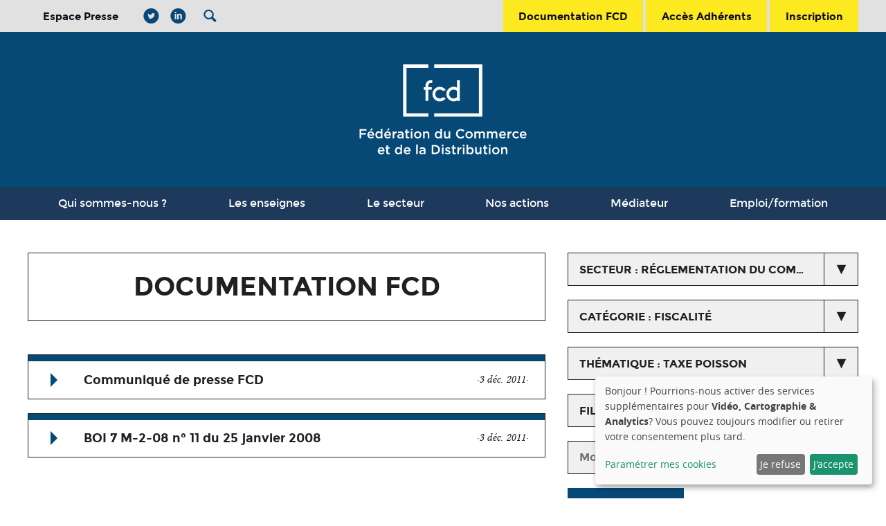

--- FILE ---
content_type: text/html; charset=utf-8
request_url: https://www.fcd.fr/documentation-fcd/?month=6&sector=8&category=&thematic=106&year=&page=
body_size: 6911
content:



    


<!doctype html>
<html id="site-fcd" lang="fr" class="documentationbase_list two_columns
        
        documentation_list
        page_fcd_documentation
        

 documentation-list">

    <head>
        
        
        
        <title>Documentation FCD - FCD</title>
        <link rel="shortcut icon" href="/static/fcd/img/favicons/favicon.png" type="image/png" />
        <link rel="shortcut icon" href="/static/fcd/img/favicons/favicon.ico" type="image/vnd.microsoft.icon" />
        <link rel="apple-touch-icon" sizes="180x180" href="/static/djangobootstrap/img/favicons/apple-touch-icon.png">
        <link rel="icon" type="image/png" href="/static/fcd/img/favicons/favicon-32x32.png" sizes="32x32">
        <link rel="icon" type="image/png" href="/static/fcd/img/favicons/favicon-16x16.png" sizes="16x16">
        <link rel="manifest" href="/static/fcd/img/favicons/manifest.json">
        <link rel="mask-icon" href="/static/fcd/img/favicons/safari-pinned-tab.svg" color="#064977">
        <meta name="theme-color" content="#064977">
        <!--[if lte IE 9]><link rel="shortcut icon" type="image/x-icon" href="/static/fcd/img/favicons/favicon.ico" /><![endif]-->
        
<link rel="stylesheet" href="/static/CACHE/css/output.cc304adf4940.css" type="text/css" media="screen, projection" />


        <!--[if lt IE 9]><link href="/static/fcd/css/ie.css" media="screen, projection" rel="stylesheet" type="text/css" /><![endif]-->
        <meta name="viewport" content="width=device-width,initial-scale=1">
        <script src="https://google.com/recaptcha/api.js" async defer></script>

        
            <meta name="description" content="None"/>
            <meta name="keywords" content=""/>
        
        <script type="text/javascript">var html = document.getElementsByTagName('HTML')[0]; html.setAttribute('class', html.getAttribute('class')+' js');</script>
    </head>

    <body>

        
        
        
        

        
        

        
        

        
        
        
        

        
        
        <div id="page">

            <header id="header">
                
                <div class="wrapper">
                    <div id="topbar">
                        <div class="ctn">
                            
                                <div id="extrabar">
                                    <a id="presse" href="/presse/">Espace Presse</a>

                                    <nav id="social-links">
                                        
                                        <a href="https://twitter.com/FCDfrance" title="compte twitter"><i class="icon-twitter-circled"></i></a>
                                        <a href="https://fr.linkedin.com/company/fédération-du-commerce-et-de-la-distribution" title="compte linkedin"><i class="icon-linkedin-circled"></i></a>
                                    </nav>

                                    
                                    
                                        <nav id="search" class="navbar">
                                            <a class="toggle" title="afficher la recherche" gumby-trigger="#search > #recherche" href="#"><i class="icon-search"></i></a>
                                            



<div id="recherche" class="menu" itemscope itemtype="http://schema.org/WebSite">
    <meta itemprop="url" content="https://www.fcd.fr"/>
    <form method="get" action="/recherche/" itemprop="potentialAction" itemscope itemtype="http://schema.org/SearchAction">
        <meta itemprop="target" content="https://www.fcd.fr/recherche/?q={q}&model=all"/>
        <input itemprop="query-input" type="text" id="id_search" required placeholder="Recherche" name="q" value="" />
        <input type="hidden" id="id_search_model" name="model" value="all" />
        <button type="submit">Rechercher</button>
    </form>
</div>

                                        </nav>
                                    
                                    
                                </div>
                            
                            <nav id="usernav" class="navbar">
                                
                                    <a  class="go_docfcd" href="/documentation-fcd/">
                                        <i class="icon-doc-text-inv"></i><span>Documentation FCD</span>
                                    </a>
                                    <a class="login ajax-popup-link" href="/compte/se-connecter/?next=/documentation-fcd/?month=6&amp;sector=8&amp;category=&amp;thematic=106&amp;year=&amp;page=&html_only=1">
                                        <i class="icon-user"></i><span>Accès Adhérents</span>
                                    </a>
                                    
                                        <a class="signup" href="/compte/inscription/">
                                            <i class="icon-pencil"></i><span>Inscription</span>
                                        </a>
                                    
                                
                            </nav>
                        </div>
                    </div>

                    <div id="logo_header">
                        <div class="ctn">
                            <a id="logo" href="/" title="Retour à l'accueil du site">
                                
                                <svg xmlns="http://www.w3.org/2000/svg" width="100%" height="100%" viewBox="0 0 171.7 92.5">
    <style>.a{fill:#FFF;}</style>
    <path d="M70.8 0v3.5H48.3v46.8h22.5v3.5H44.8V0H70.8zM76.8 0v3.5h46v46.8H76.8v3.5h49.5V0H76.8z" class="a"/>
    <path d="M0 66.6h7.1v1.5H1.7v2.6h4.8v1.5H1.7v3.9H0V66.6zM8.1 72.5c0 2.2 1.6 3.7 3.7 3.7 1.3 0 2.2-0.5 2.9-1.3l-1-0.9c-0.6 0.6-1.1 0.9-1.9 0.9 -1.1 0-1.9-0.7-2.1-1.8h5.3c0-0.2 0-0.3 0-0.5 0-2.1-1.2-3.8-3.4-3.8 -2 0-3.5 1.7-3.5 3.7V72.5M9.7 72c0.1-1.1 0.9-1.9 1.9-1.9 1.1 0 1.7 0.8 1.8 1.9H9.7zM10.9 68h1.2l1.7-1.6 -1.5-0.7L10.9 68zM16.3 72.5c0 2.4 1.6 3.7 3.3 3.7 1.2 0 1.9-0.6 2.4-1.3v1.2h1.6v-9.9h-1.6v3.8c-0.5-0.7-1.3-1.3-2.4-1.3 -1.7 0-3.3 1.3-3.3 3.7V72.5M22.1 72.5c0 1.4-1 2.3-2.1 2.3 -1.1 0-2.1-0.9-2.1-2.3v0c0-1.4 0.9-2.3 2.1-2.3 1.1 0 2.1 0.9 2.1 2.3V72.5M25.4 72.5c0 2.2 1.6 3.7 3.7 3.7 1.3 0 2.2-0.5 2.9-1.3l-1-0.9c-0.6 0.6-1.1 0.9-1.9 0.9 -1.1 0-1.9-0.7-2.1-1.8h5.3c0-0.2 0-0.3 0-0.5 0-2.1-1.2-3.8-3.4-3.8 -2 0-3.5 1.7-3.5 3.7V72.5M27 72c0.1-1.1 0.9-1.9 1.9-1.9 1.1 0 1.7 0.8 1.8 1.9H27zM28.2 68h1.2l1.7-1.6 -1.5-0.7L28.2 68zM34 76.1h1.6v-2.7c0-1.9 1-2.8 2.4-2.8h0.1v-1.7c-1.3-0.1-2.1 0.7-2.5 1.7v-1.6h-1.6V76.1zM38.9 74c0 1.4 1.2 2.2 2.5 2.2 1.1 0 1.8-0.5 2.3-1v0.9h1.6v-4.2c0-0.9-0.2-1.7-0.8-2.2 -0.5-0.5-1.3-0.8-2.4-0.8 -1.1 0-1.9 0.2-2.7 0.6l0.4 1.3c0.7-0.3 1.2-0.4 2-0.4 1.2 0 1.8 0.5 1.8 1.6v0.2c-0.6-0.2-1.1-0.3-1.9-0.3 -1.7 0-3 0.8-3 2.3V74M43.8 73.5c0 0.9-0.8 1.5-1.9 1.5 -0.8 0-1.4-0.4-1.4-1.1v0c0-0.7 0.6-1.2 1.7-1.2 0.7 0 1.2 0.1 1.6 0.3V73.5M47.5 74.1c0 1.6 0.9 2.1 2.1 2.1 0.6 0 1.1-0.1 1.5-0.4v-1.3c-0.3 0.2-0.7 0.2-1 0.2 -0.6 0-0.9-0.3-0.9-0.9v-3.5h1.9v-1.4h-1.9v-2h-1.6v2h-0.9v1.4h0.9V74.1M52.7 67.8h1.8v-1.6h-1.8V67.8zM52.8 76.1h1.6v-7.2h-1.6V76.1zM56.1 72.5c0 2 1.6 3.7 3.8 3.7 2.2 0 3.8-1.7 3.8-3.7v0c0-2-1.6-3.7-3.8-3.7 -2.2 0-3.8 1.7-3.8 3.7V72.5M62.1 72.5c0 1.2-0.8 2.3-2.2 2.3 -1.3 0-2.2-1-2.2-2.3v0c0-1.2 0.8-2.3 2.2-2.3 1.3 0 2.2 1 2.2 2.3V72.5M65.4 76.1H67v-4c0-1.1 0.7-1.8 1.6-1.8 1 0 1.5 0.6 1.5 1.7v4.1h1.6v-4.6c0-1.7-0.9-2.7-2.5-2.7 -1.1 0-1.8 0.6-2.2 1.2v-1.1h-1.6V76.1zM77.5 72.5c0 2.4 1.6 3.7 3.3 3.7 1.2 0 1.9-0.6 2.4-1.3v1.2h1.6v-9.9h-1.6v3.8c-0.5-0.7-1.3-1.3-2.4-1.3 -1.7 0-3.3 1.3-3.3 3.7V72.5M83.2 72.5c0 1.4-1 2.3-2.1 2.3 -1.1 0-2.1-0.9-2.1-2.3v0c0-1.4 0.9-2.3 2.1-2.3 1.1 0 2.1 0.9 2.1 2.3V72.5M86.9 73.5c0 1.7 0.9 2.8 2.5 2.8 1.1 0 1.8-0.6 2.2-1.3v1.1h1.7v-7.2h-1.7v4c0 1.1-0.7 1.8-1.6 1.8 -1 0-1.5-0.6-1.5-1.7v-4.1h-1.6V73.5M99.2 71.4c0 2.7 2.1 4.9 4.8 4.9 1.8 0 2.9-0.6 3.8-1.7l-1.1-1.1c-0.8 0.8-1.6 1.2-2.7 1.2 -1.8 0-3.1-1.5-3.1-3.4v0c0-1.9 1.3-3.3 3.1-3.3 1.1 0 1.9 0.5 2.7 1.2l1.1-1.2c-0.9-0.9-2-1.5-3.7-1.5 -2.9 0-4.9 2.2-4.9 4.9V71.4M108.9 72.5c0 2 1.6 3.7 3.8 3.7 2.2 0 3.8-1.7 3.8-3.7v0c0-2-1.6-3.7-3.8-3.7s-3.8 1.7-3.8 3.7V72.5M114.9 72.5c0 1.2-0.8 2.3-2.2 2.3 -1.3 0-2.2-1-2.2-2.3v0c0-1.2 0.8-2.3 2.2-2.3 1.3 0 2.2 1 2.2 2.3V72.5M118.2 76.1h1.6v-4c0-1.1 0.6-1.8 1.5-1.8s1.4 0.6 1.4 1.7v4.1h1.6v-4c0-1.2 0.6-1.8 1.5-1.8 0.9 0 1.5 0.6 1.5 1.7v4.1h1.6v-4.6c0-1.7-0.9-2.7-2.5-2.7 -1.1 0-1.8 0.5-2.4 1.3 -0.4-0.8-1.1-1.3-2.1-1.3 -1.1 0-1.7 0.6-2.2 1.2v-1.1h-1.6V76.1zM131.1 76.1h1.6v-4c0-1.1 0.6-1.8 1.5-1.8 0.9 0 1.4 0.6 1.4 1.7v4.1h1.6v-4c0-1.2 0.6-1.8 1.5-1.8 0.9 0 1.5 0.6 1.5 1.7v4.1h1.6v-4.6c0-1.7-0.9-2.7-2.5-2.7 -1.1 0-1.8 0.5-2.4 1.3 -0.4-0.8-1.1-1.3-2.1-1.3 -1.1 0-1.7 0.6-2.2 1.2v-1.1h-1.6V76.1zM143.6 72.5c0 2.2 1.6 3.7 3.7 3.7 1.3 0 2.2-0.5 2.9-1.3l-1-0.9c-0.6 0.6-1.1 0.9-1.9 0.9 -1.1 0-1.9-0.7-2.1-1.8h5.3c0-0.2 0-0.3 0-0.5 0-2.1-1.2-3.8-3.4-3.8 -2 0-3.5 1.7-3.5 3.7V72.5M145.2 72c0.1-1.1 0.9-1.9 1.9-1.9 1.1 0 1.7 0.8 1.8 1.9H145.2zM152.2 76.1h1.6v-2.7c0-1.9 1-2.8 2.4-2.8h0.1v-1.7c-1.3-0.1-2.1 0.7-2.5 1.7v-1.6h-1.6V76.1zM157.3 72.5c0 2 1.6 3.7 3.7 3.7 1.4 0 2.2-0.6 2.9-1.3l-1-1c-0.5 0.5-1.1 0.9-1.9 0.9 -1.3 0-2.1-1-2.1-2.3v0c0-1.2 0.9-2.3 2.1-2.3 0.8 0 1.3 0.4 1.8 0.9l1-1.1c-0.7-0.7-1.5-1.2-2.9-1.2 -2.2 0-3.7 1.7-3.7 3.7V72.5M164.8 72.5c0 2.2 1.6 3.7 3.7 3.7 1.3 0 2.2-0.5 2.9-1.3l-1-0.9c-0.6 0.6-1.1 0.9-1.9 0.9 -1.1 0-1.9-0.7-2.1-1.8h5.3c0-0.2 0-0.3 0-0.5 0-2.1-1.2-3.8-3.4-3.8 -2 0-3.5 1.7-3.5 3.7V72.5M166.4 72c0.1-1.1 0.9-1.9 1.9-1.9 1.1 0 1.7 0.8 1.8 1.9H166.4zM18.7 88.8c0 2.2 1.6 3.7 3.7 3.7 1.3 0 2.2-0.5 2.9-1.3L24.4 90.3c-0.6 0.6-1.1 0.9-1.9 0.9 -1.1 0-1.9-0.7-2.1-1.8h5.3c0-0.2 0-0.3 0-0.5 0-2.1-1.2-3.8-3.4-3.8 -2 0-3.5 1.7-3.5 3.7V88.8M20.3 88.3c0.1-1.1 0.9-1.9 1.9-1.9 1.1 0 1.7 0.8 1.8 1.9H20.3zM27.5 90.4c0 1.6 0.9 2.1 2.1 2.1 0.6 0 1.1-0.1 1.5-0.4v-1.3c-0.3 0.2-0.7 0.2-1 0.2 -0.6 0-0.9-0.3-0.9-0.9v-3.5h1.9V85.2h-1.9v-2h-1.6v2H26.6v1.4h0.9V90.4M36.4 88.8c0 2.4 1.6 3.7 3.3 3.7 1.2 0 1.9-0.6 2.4-1.3v1.2h1.6v-9.9H42.2v3.8c-0.5-0.7-1.3-1.3-2.4-1.3 -1.7 0-3.3 1.3-3.3 3.7V88.8M42.2 88.8c0 1.4-1 2.3-2.1 2.3 -1.1 0-2.1-0.9-2.1-2.3v0c0-1.4 0.9-2.3 2.1-2.3 1.1 0 2.1 0.9 2.1 2.3V88.8M45.5 88.8c0 2.2 1.6 3.7 3.7 3.7 1.3 0 2.2-0.5 2.9-1.3L51.2 90.3c-0.6 0.6-1.1 0.9-1.9 0.9 -1.1 0-1.9-0.7-2.1-1.8h5.3c0-0.2 0-0.3 0-0.5 0-2.1-1.2-3.8-3.4-3.8 -2 0-3.5 1.7-3.5 3.7V88.8M47.1 88.3c0.1-1.1 0.9-1.9 1.9-1.9 1.1 0 1.7 0.8 1.8 1.9H47.1zM58.3 92.3h1.6v-9.9h-1.6V92.3zM61.5 90.3c0 1.4 1.2 2.2 2.5 2.2 1.1 0 1.8-0.5 2.3-1v0.9h1.6v-4.2c0-0.9-0.2-1.7-0.8-2.2 -0.5-0.5-1.3-0.8-2.4-0.8 -1.1 0-1.9 0.2-2.7 0.6l0.4 1.3c0.7-0.3 1.2-0.4 2-0.4 1.2 0 1.8 0.5 1.8 1.6v0.2c-0.6-0.2-1.1-0.3-1.9-0.3 -1.7 0-3 0.8-3 2.3V90.3M66.4 89.8c0 0.9-0.8 1.5-1.9 1.5 -0.8 0-1.4-0.4-1.4-1.1V90.2c0-0.7 0.6-1.2 1.7-1.2 0.7 0 1.2 0.1 1.6 0.3V89.8M74.2 92.3h3.5c3 0 5-2.1 5-4.7v0c0-2.7-2.1-4.7-5-4.7H74.2V92.3zM77.7 84.4c2 0 3.3 1.4 3.3 3.2v0c0 1.9-1.3 3.2-3.3 3.2h-1.9v-6.4H77.7zM84.6 84.1h1.8v-1.6h-1.8V84.1zM84.7 92.3h1.6V85.2h-1.6V92.3zM87.8 91.4c0.9 0.7 2 1.1 3 1.1 1.5 0 2.7-0.7 2.7-2.2v0c0-1.3-1.2-1.8-2.2-2.1 -0.8-0.3-1.6-0.5-1.6-1v0c0-0.4 0.4-0.7 1-0.7 0.6 0 1.3 0.3 2 0.7l0.6-1.2c-0.8-0.5-1.7-0.8-2.6-0.8 -1.4 0-2.5 0.8-2.5 2.2v0c0 1.4 1.2 1.8 2.2 2.1 0.8 0.3 1.6 0.4 1.6 1v0c0 0.5-0.4 0.8-1.1 0.8 -0.7 0-1.6-0.3-2.3-0.9L87.8 91.4M95.5 90.4c0 1.6 0.9 2.1 2.1 2.1 0.6 0 1.1-0.1 1.5-0.4v-1.3c-0.3 0.2-0.6 0.2-1 0.2 -0.6 0-0.9-0.3-0.9-0.9v-3.5h1.9V85.2h-1.9v-2h-1.6v2h-0.9v1.4h0.9V90.4M100.7 92.3h1.6v-2.7c0-1.9 1-2.8 2.4-2.8h0.1v-1.7c-1.3-0.1-2.1 0.7-2.5 1.7V85.2h-1.6V92.3zM106.2 84.1h1.8v-1.6h-1.8V84.1zM106.3 92.3h1.6V85.2h-1.6V92.3zM111.7 91.2c0.5 0.7 1.2 1.3 2.4 1.3 1.7 0 3.3-1.3 3.3-3.7v0c0-2.4-1.6-3.7-3.3-3.7 -1.2 0-1.9 0.6-2.4 1.3v-3.9h-1.6v9.9h1.6V91.2M115.7 88.8c0 1.4-0.9 2.3-2 2.3 -1.1 0-2.1-0.9-2.1-2.3v0c0-1.4 1-2.3 2.1-2.3 1.1 0 2 0.9 2 2.3V88.8M119 89.7c0 1.7 0.9 2.8 2.5 2.8 1.1 0 1.8-0.6 2.2-1.3v1.1h1.7v-7.2h-1.7v4c0 1.1-0.7 1.8-1.6 1.8 -1 0-1.5-0.6-1.5-1.7v-4.1h-1.6V89.7M127.9 90.4c0 1.6 0.9 2.1 2.1 2.1 0.6 0 1.1-0.1 1.5-0.4v-1.3c-0.3 0.2-0.7 0.2-1 0.2 -0.6 0-0.9-0.3-0.9-0.9v-3.5h1.9V85.2h-1.9v-2h-1.6v2h-0.9v1.4h0.9V90.4M133 84.1h1.8v-1.6h-1.8V84.1zM133.1 92.3h1.6V85.2h-1.6V92.3zM136.4 88.8c0 2 1.6 3.7 3.8 3.7 2.2 0 3.8-1.7 3.8-3.7v0c0-2-1.6-3.7-3.8-3.7s-3.8 1.7-3.8 3.7V88.8M142.4 88.8c0 1.2-0.8 2.3-2.2 2.3 -1.3 0-2.2-1-2.2-2.3v0c0-1.2 0.8-2.3 2.2-2.3 1.3 0 2.2 1 2.2 2.3V88.8M145.7 92.3h1.6v-4c0-1.1 0.7-1.8 1.6-1.8 1 0 1.5 0.6 1.5 1.7v4.1h1.6v-4.6c0-1.7-0.9-2.7-2.5-2.7 -1.1 0-1.8 0.6-2.2 1.2V85.2h-1.6V92.3z" class="a"/>
    <path d="M103.2 37.6V16.3h-3v7.6c-1.1-0.6-2.2-0.9-3.4-0.9 -4.1 0-7.5 3.4-7.5 7.5 0 4.1 3.4 7.5 7.5 7.5 1.2 0 2.4-0.3 3.4-0.9v0.5H103.2zM96.8 35.1c-2.5 0-4.6-2-4.6-4.6 0-2.5 2-4.6 4.6-4.6 1.2 0 2.6 0.5 3.4 1.3v6.5C99.4 34.6 98.1 35.1 96.8 35.1M82.5 25.9c-2.5 0-4.6 2-4.6 4.6 0 2.5 2.1 4.6 4.6 4.6 1.3 0 2.4-0.5 3.2-1.3l3 1c-1.4 2-3.6 3.3-6.2 3.3 -4.1 0-7.5-3.4-7.5-7.5 0-4.2 3.4-7.5 7.5-7.5 2.6 0 4.8 1.3 6.2 3.3l-3 1C84.9 26.4 83.8 25.9 82.5 25.9M67.9 21.5c0-2.9 2.4-5.2 5.2-5.2h1.7v2.8h-1.7c-1.2 0-2.3 1-2.3 2.3v2h3.4v2.6h-3.4v11.5h-3V26.1h-1.7v-2.6h1.7V21.5" class="a"/>
</svg>

                            </a>
                        </div>
                    </div>

                    <div id="mainnav">
                        <div class="ctn">
                            <nav class="navbar">
                            
                                <a class="toggle nav" gumby-trigger="#mainnav #mainmenu" href="#"><i class="icon-menu"></i></a>
                                <div class="menu">
                                    <ul id="mainmenu" class="menu">
                                        
                                            


    <li class="child page_qui-sommes-nous">
        <a  href="/qui-sommes-nous/">Qui sommes-nous ?</a>
        
            
                <div class="dropdown">
            
                <ul>
                    


    <li class="child">
        <a  href="/qui-sommes-nous/equipe/">L&#39;équipe</a>
        
    </li>

    <li class="child page_regionalnews">
        <a  href="/qui-sommes-nous/fcd-regionales/">Les FCD Régionales</a>
        
    </li>

    <li class="child">
        <a  href="/qui-sommes-nous/fcd-bruxelles/">La FCD à Bruxelles</a>
        
    </li>

    <li class="child page_actualites">
        <a  href="/qui-sommes-nous/actualites-de-la-fcd/">Actualités de la FCD</a>
        
    </li>

    <li class="child">
        <a  href="/qui-sommes-nous/respec-du-droit-de-la-concurrence/">Respect du droit de la concurrence</a>
        
    </li>


                </ul>
            
                </div>
            
        
    </li>

    <li class="child">
        <a  href="/les-enseignes/">Les enseignes</a>
        
    </li>

    <li class="child">
        <a  href="/le-secteur/le-commerce-et-la-distribution/">Le secteur</a>
        
    </li>

    <li class="child">
        <a  href="/nos-actions/">Nos actions</a>
        
            
                <div class="dropdown">
            
                <ul>
                    


    <li class="child">
        <a  href="/nos-actions/distribution-responsable/">Une distribution responsable</a>
        
    </li>

    <li class="child">
        <a  href="/nos-actions/emploi-formation/">L&#39;emploi et la formation</a>
        
    </li>

    <li class="child">
        <a  href="/nos-actions/qualite-et-sante/">Qualité et santé</a>
        
    </li>

    <li class="child">
        <a  href="/nos-actions/fournisseurs-et-interprofessions/">Relations avec les fournisseurs et les interprofessions</a>
        
    </li>


                </ul>
            
                </div>
            
        
    </li>

    <li class="child page_mediator">
        <a target="_blank" href="https://mediateur.fcd.fr/">Médiateur</a>
        
    </li>

    <li class="child">
        <a  href="/emploi-formation/nos-metiers/">Emploi/formation</a>
        
            
                <div class="dropdown">
            
                <ul>
                    


    <li class="child page_metiers">
        <a  href="/emploi-formation/nos-metiers/">Nos métiers</a>
        
    </li>

    <li class="child">
        <a  href="/emploi-formation/horizons-commerce/">Horizons Commerce</a>
        
    </li>

    <li class="child">
        <a  href="/emploi-formation/ressources-orientation-formation-salons/">Ressources orientation, formation, salons...</a>
        
    </li>

    <li class="child">
        <a  href="/emploi-formation/nos-certifications/">Nos certifications</a>
        
    </li>

    <li class="child">
        <a  href="/emploi-formation/chiffres-observatoire/">Chiffres/Observatoire</a>
        
    </li>


                </ul>
            
                </div>
            
        
    </li>


                                        
                                    </ul>
                                </div>
                            
                            </nav>
                        </div>
                    </div>

                </div>
                
                
                    
                
            </header>

            <div id="principal">

                
                
                <div class="ctn">
                    
    <div id="main_content">
        <div class="ctn_content">
            
    <div id="content">
        
    
    
    <section class="bloc_documentation ">
        
            
            <header>
                <h1 id="documentation_title">
                    Documentation FCD
                    
                </h1>
            </header>
            
        
        


    




<div class="results">

    
        

        
    <ul class="list" id="documentation_results">
        
        
        <li>
            
    
<article class="documentation documentation_ctn " id="documentation_163">
    <h2>
        <div>
            
                
                    Communiqué de presse FCD
                
            
        </div>
        
            <time pubdate datetime="2011-12-03T00:00:00+01:00" title="publié le 3 décembre 2011">3 déc. 2011</time>
        
    </h2>

    <div class="files_and_comment_ctn">

        <div class="files_list_ctn">

            

            
                <ul>
                
                    <li>
                        
                        <a href="/media/filer_public/09/fd/09fd3b38-7da0-4c83-b052-1d86f1d0d0c6/371_cp_poisson-201207.pdf" download="371_Cp poisson-20.12.07.pdf">371_Cp poisson-20.12.07.pdf</a>
                        <br />
                        <span>(103,5 Kio)</span>&nbsp;
                        <i class="icon-download"></i> <a href="/media/filer_public/09/fd/09fd3b38-7da0-4c83-b052-1d86f1d0d0c6/371_cp_poisson-201207.pdf" download="371_Cp poisson-20.12.07.pdf">Télécharger</a>
                    </li>
                

                
                </ul>
            

            
            <p class="pubdate">Date de publication :
            <time pubdate datetime="2011-12-03T00:00:00+01:00">
                3 décembre 2011
            </time>
            </p>
            
            
        </div>

        

    </div>

</article>


        </li>
        
        
        
        <li>
            
    
<article class="documentation documentation_ctn " id="documentation_167">
    <h2>
        <div>
            
                
                    BOI 7 M-2-08 n° 11 du 25 janvier 2008
                
            
        </div>
        
            <time pubdate datetime="2011-12-03T00:00:00+01:00" title="publié le 3 décembre 2011">3 déc. 2011</time>
        
    </h2>

    <div class="files_and_comment_ctn">

        <div class="files_list_ctn">

            

            
                <ul>
                
                    <li>
                        
                        <a href="/media/filer_public/c3/53/c353b9ee-e353-43bf-982a-c358a21c3a36/380_boi-poisson.pdf" download="380_BOI-poisson.pdf">380_BOI-poisson.pdf</a>
                        <br />
                        <span>(45,5 Kio)</span>&nbsp;
                        <i class="icon-download"></i> <a href="/media/filer_public/c3/53/c353b9ee-e353-43bf-982a-c358a21c3a36/380_boi-poisson.pdf" download="380_BOI-poisson.pdf">Télécharger</a>
                    </li>
                

                
                </ul>
            

            
            <p class="pubdate">Date de publication :
            <time pubdate datetime="2011-12-03T00:00:00+01:00">
                3 décembre 2011
            </time>
            </p>
            
            
        </div>

        

    </div>

</article>


        </li>
        
        
    </ul>


        
    

    

</div>


    </section>
    

    </div>

        </div>
    </div>
    <aside id="sidebar">
        
    <header >
        <h1 id="_title">
            Documentation FCD
            
        </h1>
    </header>
    <form action="/documentation-fcd/" method="GET">
        
            
                <div id="_treecategories_lvl1" class="fake_select">
                    <a class="js_show" href="#" data-switch="#_treecategories_lvl1" data-switch-class="opened">
                        
                            secteur : Réglementation du commerce
                        
                    </a>
                    <ul class="js_hide">
                        
                            
                            <li><a href="/documentation-fcd/?month=6&year=&sector=&category=&thematic=&page=1">voir tous les secteurs</a></li>
                        
                        
                            <li >
                                
                                <a href="/documentation-fcd/?month=6&year=&sector=1&category=&thematic=&page=1">Affaires Sociales</a>
                            </li>
                        
                            <li >
                                
                                <a href="/documentation-fcd/?month=6&year=&sector=2&category=&thematic=&page=1">Développement durable</a>
                            </li>
                        
                            <li >
                                
                                <a href="/documentation-fcd/?month=6&year=&sector=3&category=&thematic=&page=1">Divers</a>
                            </li>
                        
                            <li >
                                
                                <a href="/documentation-fcd/?month=6&year=&sector=4&category=&thematic=&page=1">Europe</a>
                            </li>
                        
                            <li >
                                
                                <a href="/documentation-fcd/?month=6&year=&sector=5&category=&thematic=&page=1">Filières agricoles</a>
                            </li>
                        
                            <li >
                                
                                <a href="/documentation-fcd/?month=6&year=&sector=6&category=&thematic=&page=1">Pouvoir d&#39;achat</a>
                            </li>
                        
                            <li >
                                
                                <a href="/documentation-fcd/?month=6&year=&sector=7&category=&thematic=&page=1">Qualité alimentaire et non alimentaire</a>
                            </li>
                        
                            <li class="active">
                                
                                <a href="/documentation-fcd/?month=6&year=&sector=8&category=&thematic=&page=1">Réglementation du commerce</a>
                            </li>
                        
                            <li >
                                
                                <a href="/documentation-fcd/?month=6&year=&sector=9&category=&thematic=&page=1">Solidarité</a>
                            </li>
                        
                            <li >
                                
                                <a href="/documentation-fcd/?month=6&year=&sector=154&category=&thematic=&page=1">Note de conjoncture</a>
                            </li>
                        
                            <li >
                                
                                <a href="/documentation-fcd/?month=6&year=&sector=157&category=&thematic=&page=1">Conjoncture dans le commerce - Novembre 2024</a>
                            </li>
                        
                            <li >
                                
                                <a href="/documentation-fcd/?month=6&year=&sector=158&category=&thematic=&page=1">Critères microbiologiques applicables à partir de 202( aux activités de fabrication, préparation, découpe ou simple manipulation de denrées nues en rayon &quot;à la coupe&quot; et en atelier en magasin</a>
                            </li>
                        
                            <li >
                                
                                <a href="/documentation-fcd/?month=6&year=&sector=159&category=&thematic=&page=1">Critères microbiologiques applicables à partir de 2025 aux marques de  distributeurs, marques premiers prix et matières premières dans leur conditionnement initial industriel</a>
                            </li>
                        
                            <li >
                                
                                <a href="/documentation-fcd/?month=6&year=&sector=160&category=&thematic=&page=1">Critères microbiologiques applicables à partir de 2025 aux marques de  distributeurs, marques premiers prix et matières premières dans leur conditionnement initial industriel</a>
                            </li>
                        
                            <li >
                                
                                <a href="/documentation-fcd/?month=6&year=&sector=161&category=&thematic=&page=1">Critères microbiologiques applicables à partir de 2025 aux marques de  distributeurs, marques premiers prix et matières premières dans leur conditionnement initial industriel</a>
                            </li>
                        
                            <li >
                                
                                <a href="/documentation-fcd/?month=6&year=&sector=162&category=&thematic=&page=1">Critères microbiologiques applicables à partir de 2025 aux marques de  distributeurs, marques premiers prix et matières premières dans leur conditionnement initial industriel</a>
                            </li>
                        
                            <li >
                                
                                <a href="/documentation-fcd/?month=6&year=&sector=163&category=&thematic=&page=1">Critères microbiologiques applicables à partir de 2025 aux marques de  distributeurs, marques premiers prix et matières premières dans leur conditionnement initial industriel</a>
                            </li>
                        
                    </ul>
                    <input type="hidden" name="sector" value="8" />
                </div>
            
        
            
                <div id="_treecategories_lvl2" class="fake_select">
                    <a class="js_show" href="#" data-switch="#_treecategories_lvl2" data-switch-class="opened">
                        
                            catégorie : Fiscalité
                        
                    </a>
                    <ul class="js_hide">
                        
                            
                            <li><a href="/documentation-fcd/?month=6&sector=8&year=&category=&thematic=&page=1">voir toutes les catégories</a></li>
                        
                        
                            <li >
                                
                                <a href="/documentation-fcd/?month=6&sector=8&year=&category=21&thematic=&page=1">Concurrence et Consommation</a>
                            </li>
                        
                            <li >
                                
                                <a href="/documentation-fcd/?month=6&sector=8&year=&category=22&thematic=&page=1">Consommation</a>
                            </li>
                        
                            <li >
                                
                                <a href="/documentation-fcd/?month=6&sector=8&year=&category=23&thematic=&page=1">Dossiers bancaires</a>
                            </li>
                        
                            <li class="active">
                                
                                <a href="/documentation-fcd/?month=6&sector=8&year=&category=24&thematic=&page=1">Fiscalité</a>
                            </li>
                        
                            <li >
                                
                                <a href="/documentation-fcd/?month=6&sector=8&year=&category=25&thematic=&page=1">Parapharmacie</a>
                            </li>
                        
                            <li >
                                
                                <a href="/documentation-fcd/?month=6&sector=8&year=&category=26&thematic=&page=1">Relations interprofessionnelles agricoles</a>
                            </li>
                        
                            <li >
                                
                                <a href="/documentation-fcd/?month=6&sector=8&year=&category=27&thematic=&page=1">Urbanisme</a>
                            </li>
                        
                    </ul>
                    <input type="hidden" name="category" value="24" />
                </div>
            
        
            
                <div id="_treecategories_lvl3" class="fake_select">
                    <a class="js_show" href="#" data-switch="#_treecategories_lvl3" data-switch-class="opened">
                        
                            thématique : Taxe Poisson
                        
                    </a>
                    <ul class="js_hide">
                        
                            
                            <li><a href="/documentation-fcd/?month=6&sector=8&category=&year=&thematic=&page=1">voir toutes les thématiques</a></li>
                        
                        
                            <li >
                                
                                <a href="/documentation-fcd/?month=6&sector=8&category=&year=&thematic=104&page=1">Négociations commerciales</a>
                            </li>
                        
                            <li >
                                
                                <a href="/documentation-fcd/?month=6&sector=8&category=&year=&thematic=105&page=1">TACA</a>
                            </li>
                        
                            <li class="active">
                                
                                <a href="/documentation-fcd/?month=6&sector=8&category=&year=&thematic=106&page=1">Taxe Poisson</a>
                            </li>
                        
                            <li >
                                
                                <a href="/documentation-fcd/?month=6&sector=8&category=&year=&thematic=107&page=1">Val&#39;hor</a>
                            </li>
                        
                    </ul>
                    <input type="hidden" name="thematic" value="106" />
                </div>
            
        

        


    
        <div id="_date_filter_year" class="fake_select">
            <a class="js_show" href="#" data-switch="#_date_filter_year" data-switch-class="opened">Filtrer par année</a>
            <ul class="js_hide">
                
                
                    <li >
                        
                        <a href="?month=6&sector=8&category=&thematic=106&year=2025&page=">2025</a>
                    </li>
                
                    <li >
                        
                        <a href="?month=6&sector=8&category=&thematic=106&year=2024&page=">2024</a>
                    </li>
                
                    <li >
                        
                        <a href="?month=6&sector=8&category=&thematic=106&year=2023&page=">2023</a>
                    </li>
                
                    <li >
                        
                        <a href="?month=6&sector=8&category=&thematic=106&year=2022&page=">2022</a>
                    </li>
                
                    <li >
                        
                        <a href="?month=6&sector=8&category=&thematic=106&year=2021&page=">2021</a>
                    </li>
                
                    <li >
                        
                        <a href="?month=6&sector=8&category=&thematic=106&year=2020&page=">2020</a>
                    </li>
                
                    <li >
                        
                        <a href="?month=6&sector=8&category=&thematic=106&year=2019&page=">2019</a>
                    </li>
                
                    <li >
                        
                        <a href="?month=6&sector=8&category=&thematic=106&year=2018&page=">2018</a>
                    </li>
                
                    <li >
                        
                        <a href="?month=6&sector=8&category=&thematic=106&year=2017&page=">2017</a>
                    </li>
                
                    <li >
                        
                        <a href="?month=6&sector=8&category=&thematic=106&year=2016&page=">2016</a>
                    </li>
                
                    <li >
                        
                        <a href="?month=6&sector=8&category=&thematic=106&year=2015&page=">2015</a>
                    </li>
                
                    <li >
                        
                        <a href="?month=6&sector=8&category=&thematic=106&year=2014&page=">2014</a>
                    </li>
                
                    <li >
                        
                        <a href="?month=6&sector=8&category=&thematic=106&year=2013&page=">2013</a>
                    </li>
                
                    <li >
                        
                        <a href="?month=6&sector=8&category=&thematic=106&year=2012&page=">2012</a>
                    </li>
                
                    <li >
                        
                        <a href="?month=6&sector=8&category=&thematic=106&year=2011&page=">2011</a>
                    </li>
                
            </ul>
            <input type="hidden" name="year" value="" />
        </div>
    


    


        <input type="text" name="q" placeholder="Mots clés !" value="" />
        <div class="buttons">
            <a title="réinitialiser tous les champs de recherche" href="/documentation-fcd/" class="button submit action secondaryAction">Annuler</a>
            <button class="primaryAction" type="submit">Rechercher</button>
        </div>
    </form>

    </aside>

                </div>

                
                

                <p id="toplink" class="skiplink toplink"><a title="Haut de page" href="#" gumby-goto="[data-target='header']" gumby-duration="1000">Haut de page</a></p>
            </div>


            
            <footer id="footer">
                <div class="ctn">
                    <div class="legals">

<nav class="comp__toc menu"
    
        aria-label="Pied de page"
    
    
        role="navigation"
    
>
    
    
    
        
        
            <ul>
                


    <li class="child descendant page_legals">
        <a  href="/p/mentions-legales/">Mentions légales</a>
        
    </li>

    <li class="child descendant">
        <a  href="/p/politique-de-confidentialite/">Politique de confidentialité</a>
        
    </li>


            </ul>
        

        
    
    
</nav>
</div>

<div class="adress">
<p style="text-align: center;">FCD - 12, rue Euler 75008 Paris - <span class="txt_12 grey_dark">Tèl. 01 44 43 99 00 - Fax 01 47 20 53 53</span></p>
</div>
                    
                    <p class="edit_gdpr_consent" >
                        <button onClick="return klaro.show(klaroConfig, true)">Gérer vos cookies</button>
                    </p>
                    
                </div>
            </footer>
            

        </div>

        
        
        
<script type="text/javascript" src="/static/CACHE/js/output.cde67706df97.js"></script>


        
            
  <script data-name="matomo" type="text/plain"
                    data-type="text/javascript">
    var _paq = _paq || [];
    _paq.push(['trackPageView']);
    _paq.push(['enableLinkTracking']);
    (function() {
      var u="https://stats.webu.coop/";
      _paq.push(['setTrackerUrl', u+'piwik.php']);
      _paq.push(['setSiteId', 56]);
      var d=document, g=d.createElement('script'), s=d.getElementsByTagName('script')[0];
      g.type='text/javascript'; g.async=true; g.defer=true; g.src=u+'piwik.js'; s.parentNode.insertBefore(g,s);
    })();
  </script>
  <noscript><p><img data-name="matomo"
                    data-src="https://stats.webu.coop/piwik.php?idsite=56" style="border:0;" alt="" /></p></noscript>


        
        
        <script type="text/javascript">
            $('#documentation_results li h2').on('click', function(){
                $(this.parentNode).toggleClass('active');
            });
        </script>
    

    </body>
</html>
